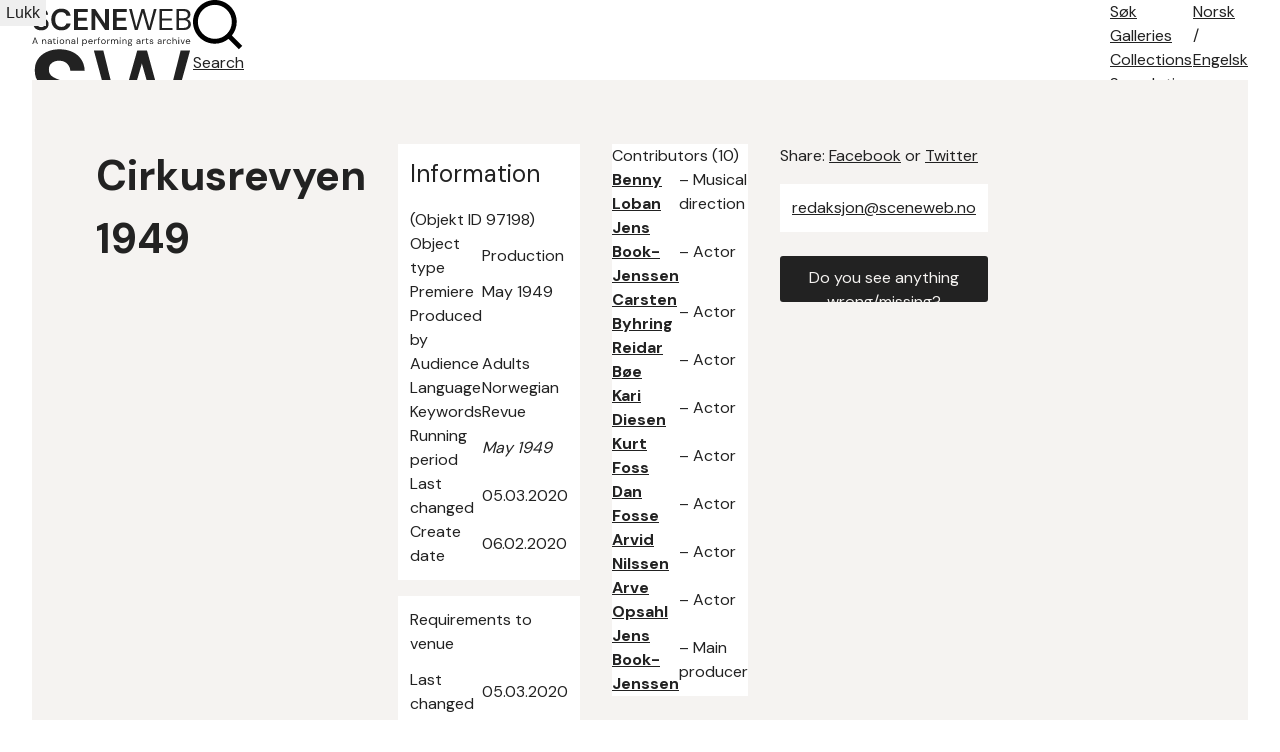

--- FILE ---
content_type: text/html; charset=utf-8
request_url: https://sceneweb.no/en/production/97198/Cirkusrevyen_1949
body_size: 10843
content:
<!DOCTYPE html>
<html lang="no">
<head>
  <title> Cirkusrevyen 1949 – Sceneweb</title>

  <!-- Favicon -->
  <link rel="apple-touch-icon" href="/apple-touch-icon.png">
  <link rel="shortcut icon" type="image/x-icon" href="/favicon.ico">

  <!-- Meta -->
  <meta charset="utf-8">
  <meta name="viewport" content="width=device-width, initial-scale=1">

  <!-- Mobile Web App -->
  <meta name="apple-mobile-web-app-capable" content="yes">
  <meta name="mobile-web-app-capable" content="yes">
  <link rel="manifest" href="/manifest.json">

  <!-- Open Graph tags -->
  
  <meta property="og:url"           content="https://sceneweb.no/en/production/97198/Cirkusrevyen_1949" />
  <meta property="og:type"          content="website" />
  <meta property="og:title"         content="Cirkusrevyen 1949" />
  
  


  <!-- Font -->
  <link href="https://fonts.googleapis.com/css2?family=DM+Sans:wght@400;700&display=swap" rel="stylesheet">

  <link href="/videojs/video-js.min.css" rel="stylesheet">
  <script type="text/javascript" src="/videojs/video.min.js"></script>

  <!-- Matomo -->
  <script>
    var _paq = window._paq = window._paq || [];
    /* tracker methods like "setCustomDimension" should be called before "trackPageView" */
    _paq.push(['trackPageView']);
    _paq.push(['enableLinkTracking']);
    (function() {
      var u="//prod.matomoservice02.copyleft.no/";
      _paq.push(['setTrackerUrl', u+'matomo.php']);
      _paq.push(['setSiteId', '8']);
      var d=document, g=d.createElement('script'), s=d.getElementsByTagName('script')[0];
      g.async=true; g.src=u+'matomo.js'; s.parentNode.insertBefore(g,s);
    })();
  </script>
  <!-- End Matomo Code -->

  <!-- Style -->
  <link rel="stylesheet" type="text/css" href="/assets/styles/main.css">
</head>
<body id="site">
  
    <header class="navbar">
      
        <a class="logo" href="/english">
          
          <img class="desktop" src="/assets/images/sceneweb-logo-tagline-eng.svg" alt="Sceneweb logo">
          
          <img class="mobile" src="/assets/images/sceneweb-logo-short.svg" alt="Sceneweb logo">
        </a>
        <a class="search-icon" href="/search">
          <img src="/assets/images/search-icon.svg" alt="">
          <span>Search</span>
        </a>
        <div class="burger-icon">
          <span></span>
          <span></span>
          <span></span>
        </div>
        <ul class="main-nav">
          <li><a href="/sok">Søk</a></li>
          
          <li><a href="/galleries" class="">Galleries</a></li>
          
          <li><a href="/collections" class="">Collections</a></li>
          
          <li><a href="/about-search" class="">Search tips</a></li>
          
          <li><a href="/about-us" class="">About</a></li>
          
          <li><a href="/contact" class="">Contact</a></li>
          
        </ul>
        <ul class="lang-nav">
          <li><a class="" href="/nb/production/97198/Cirkusrevyen_1949">No<span class="hide-m">rsk</span></a></li>
          <li><span>/</span></li>
          <li><a class="active" href="#">Eng<span class="hide-m">elsk</span></a></li>
        </ul>
        <div class="nav-overlay"></div>
      
    </header>
  
  <main id="content">
    
    

  





<section class="container object-grid">
  
    <div class="a">

  <h1>Cirkusrevyen 1949</h1>




</div>
<div class="b">
  <div class="info-box">
    <h2>Information</h2> <span>(Objekt ID 97198)</span>
    <table>
      <tbody>
      
      <tr>
        <td>Object type</td>
        <td>Production</td>
      </tr>
      
      <tr>
        <td>Premiere</td>
        <td>May 1949</td>
      </tr>
      
      <tr>
        <td>Produced by</td>
        <td><a href="/en/organisation/92709/Jens_Book-Jensens%20turn%C3%A9"></a></td>
      </tr>
      
      <tr>
        <td>Audience</td>
        <td>Adults</td>
      </tr>
      
      <tr>
        <td>Language</td>
        <td>Norwegian</td>
      </tr>
      
      <tr>
        <td>Keywords</td>
        <td>Revue</td>
      </tr>
      
      <tr>
        <td>Running period</td>
        <td><em>May 1949</em>  </td>
      </tr>
      
      <tr>
        <td>Last changed</td>
        <td>05.03.2020</td>
      </tr>
      
      <tr>
        <td>Create date</td>
        <td>06.02.2020</td>
      </tr>
      
      </tbody>
    </table>
  </div>
  
  <div class="info-box">
    <h3>Requirements to venue</h3>
    <table>
      <tbody>
      
      <tr>
        <td>Last changed</td>
        <td>05.03.2020</td>
      </tr>
      
      <tr>
        <td>Create date</td>
        <td>06.02.2020</td>
      </tr>
      
      </tbody>
    </table>
  </div>
  
  

</div>
<div class="c">
  


  
  <div class="accordion ">
    <div class="accordion-header">
      Contributors (10)
    </div>
    <div class="accordion-content">
      <table >
        <thead>
          <tr>
            <th class="sortable"><span>Name</span></th>
            <th class="sortable"><span>Role</span></th>
          </tr>
        </thead>
        <tbody>
        
          <tr>
            <td><a href=/en/artist/97859/Benny_Loban><b>Benny Loban</b></a> </td>
            <td>– Musical direction</td>
          </tr>
        
          <tr>
            <td><a href=/en/artist/35205/Jens_Book-Jenssen><b>Jens Book-Jenssen</b></a> </td>
            <td>– Actor</td>
          </tr>
        
          <tr>
            <td><a href=/en/artist/20364/Carsten_Byhring><b>Carsten Byhring</b></a> </td>
            <td>– Actor</td>
          </tr>
        
          <tr>
            <td><a href=/en/artist/55115/Reidar_B%C3%B8e><b>Reidar Bøe</b></a> </td>
            <td>– Actor</td>
          </tr>
        
          <tr>
            <td><a href=/en/artist/20392/Kari_Diesen><b>Kari Diesen</b></a> </td>
            <td>– Actor</td>
          </tr>
        
          <tr>
            <td><a href=/en/artist/40744/Kurt_Foss><b>Kurt Foss</b></a> </td>
            <td>– Actor</td>
          </tr>
        
          <tr>
            <td><a href=/en/artist/20549/Dan_Fosse><b>Dan Fosse</b></a> </td>
            <td>– Actor</td>
          </tr>
        
          <tr>
            <td><a href=/en/artist/19882/Arvid_Nilssen><b>Arvid Nilssen</b></a> </td>
            <td>– Actor</td>
          </tr>
        
          <tr>
            <td><a href=/en/artist/20955/Arve_Opsahl><b>Arve Opsahl</b></a> </td>
            <td>– Actor</td>
          </tr>
        
          <tr>
            <td><a href=/en/artist/35205/Jens_Book-Jenssen><b>Jens Book-Jenssen</b></a> </td>
            <td>– Main producer</td>
          </tr>
        
        </tbody>
      </table>
      
    </div>
  </div>
  


  


  


  
  <div class="accordion ">
    <div class="accordion-header">
      Performance dates
    </div>
    <div class="accordion-content showspec-helper">
      <table class="showspec-helper-table ">
        <tbody>
        
          <tr>
            <td><b>May 1949</b>  
            </td>
            <td>
Opening night
            </td>
          </tr>
        
        </tbody>
      </table>
      
    </div>
  </div>
  


  

  

  

  
</div>

<div class="d">
  <div class="social-media">
    Share: <a href="https://www.facebook.com/sharer/sharer.php?u=https%3A%2F%2Fsceneweb.no%2Fen%2Fproduction%2F97198%2FCirkusrevyen_1949" target="_blank">Facebook</a> or <a href="http://twitter.com/share?text=Cirkusrevyen 1949&amp;url=https%3A%2F%2Fsceneweb.no%2Fen%2Fproduction%2F97198%2FCirkusrevyen_1949" target="_blank">Twitter</a>
  </div>


  <div class="no-media">
    <span>
      <a href="mailto:redaksjon@sceneweb.no" target="_blank">redaksjon@sceneweb.no</a></span>
  </div>


  <a class="btn primary object-alert"
    href="mailto:redaksjon@sceneweb.no?subject=Melding om feil informasjon på
    sceneweb.no&amp;body=Feil informasjon på
    https://sceneweb.no/en/production/97198/Cirkusrevyen_1949" target="_blank">
    Do you see anything wrong/missing?
  </a>
</div>


  

  

  

  

  

  

  

  

  
</section> <!-- end .container object-gird -->

  </main>

  <footer class="footer">
    
      
        
          
<div class="flex">
  <ul class="contact">
    <li><b>Editor:</b> Elisabeth Leinslie</li>
    <li><a href="mailto:redaksjon@sceneweb.no">redaksjon@sceneweb.no</a></li>
  </ul>
  <ul class="social-icons">
    <li class="instagram">
      <a href="https://www.instagram.com/sceneweb.no/" target="_blank">
        <img src="/assets/images/instagram.svg" alt="Instagram">
      </a>
    </li>
    <li class="facebook">
      <a href="https://www.facebook.com/Sceneweb" target="_blank">
        <img src="/assets/images/facebook.svg" alt="Facebook">
      </a>
    </li>
    <li class="twitter">
      <a href="https://twitter.com/ScenewebNorway" target="_blank">
        <img src="/assets/images/twitter.svg" alt="Twitter">
      </a>
    </li>
  </ul>
</div>
<div class="flex supporters">
  <ul>
    <li><b>Supported by:</b></li>
    <li><a href="https://www.kulturradet.no/" target="_blank">Arts Council Norway</a>, </li>
    <li><a href="https://www.scenekunstbruket.no/" target="_blank">The Norwegian Network for Performing Arts</a>, </li>
    <li><a href="http://www.nto.no/" target="_blank">Association of Norwegian Theatres and Orchestras</a>, </li>
    <li><a href="http://mfa.no/" target="_blank">The Ministry of Foreign Affairs</a>, </li>
    <li><a href="https://www.bergen.kommune.no/" target="_blank">The municipality of Bergen</a>, </li>
    <li><a href="https://www.trondelagfylke.no/" target="_blank">Sør-Trøndelag County Council</a>, </li>
    <li><a href="https://www.erbo.no/" target="_blank">Torstein Erbos Gavefond</a>, </li>
    <li>Arild og Emilie Bachkes Fond, </li>
    <li><a href="https://www.hordaland.no/" target="_blank">Hordaland County Council</a>, </li>
    <li><a href="https://dns.no/" target="_blank">The National Stage</a>, </li>
    <li><a href="https://bergesenstiftelsen.no/" target="_blank">Bergesenstiftelsen</a>, </li>
    <li><a href="https://www.oslo.kommune.no/" target="_blank">The municipality of Oslo</a> and </li>
    <li><a href="https://www.arkivverket.no/" target="_blank">Arkivverket</a></li>
  </ul>
  <a class="log-in" href="//login.sceneweb.no/" target="_blank">Sign in</a>
</div>
<ul class="footer-end">
  <li>
    <span class="copy">&copy;</span>
    <span>Sceneweb – 2026</span>
  </li>
  <li>
    <span>Sceneweb is owned by </span><a href="https://www.pahn.no/" target="_blank">Performing Arts Hub Norway</a>
  </li>
  <li>
    <a href="/privacy">Privacy statement</a>
  </li>
</ul>


        
      
    
  </footer>

  <div class="modal">
    <div class="modal-overlay"></div>
    <div class="modal-container">
      <div class="modal-header">
        <button class="modal-close">Lukk</button>
      </div>
      <div class="modal-content"></div>
    </div>
  </div>
  <script type="module" src="/assets/scripts/main.js"></script>
</body>
</html>


--- FILE ---
content_type: text/css; charset=utf-8
request_url: https://sceneweb.no/assets/styles/components/pagination.css
body_size: 1492
content:
/* ============================================================================= */
/* Pagination */
/* ============================================================================= */

.pagination {
  min-width: 100%;
  width: 100%;
  max-width: 336px;
  margin: var(--spacing-l) auto;
  display: flex;
  justify-content: center;

  .pagination-item {
    width: 38px;
    height: 38px;
    margin: 0;
    padding: 0;
    justify-content: center;
    align-items: center;
    border: none;
    background: transparent;
    user-select: none;
  }

  .pagination-ellipsis {
    width: 2rem;
    height: 2rem;
    margin-top: 4px;
    text-align: center;
  }

  .pagination-btn {
    font-size: 14px;
    color: var(--text-color);
    border-radius: 50%;
    border: none;
    outline: none;
    cursor: pointer;

    &:hover {
      background-color: #f0ebe5;
    }

    &.active {
      color: #f5f3f1;
      background-color: #222;

      &:hover {
        color: #fff;
        background-color: #333;
      }
    }
  }

  .pagination-btn-next,
  .pagination-btn-prev {
    position: relative;

    &.disabled {
      opacity: .5;

      &:hover { background: transparent; }
    }
  }

  .pagination-btn-next::after,
  .pagination-btn-prev::after {
    content: '';
    width: 8px;
    height: 8px;
    position: absolute;
      top: 50%;
      left: 54%;

    border-right: 2px solid #222;
    border-bottom: 2px solid #222;
    transform: translate(-50%, -50%) rotate(135deg);
  }

  .pagination-btn-next::after {
    left: 47%;
    transform: translate(-50%, -50%) rotate(-45deg);
  }
}
